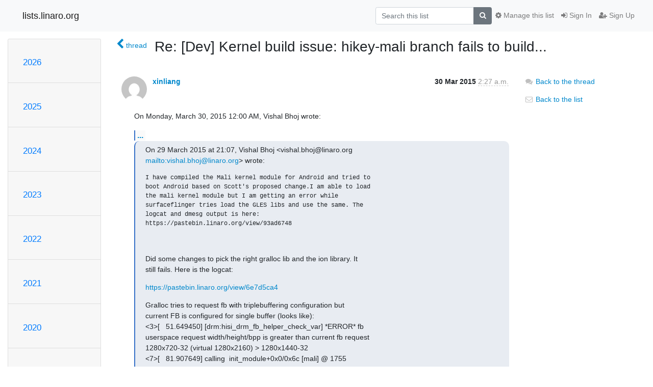

--- FILE ---
content_type: text/html; charset=utf-8
request_url: https://lists.96boards.org/archives/list/dev@lists.96boards.org/message/WH4JZJEWU2YY7EUWXHHKIC4L7QWAEX5A/
body_size: 6934
content:




<!DOCTYPE HTML>
<html>
    <head>
        <meta http-equiv="Content-Type" content="text/html; charset=UTF-8" />
        <meta name="viewport" content="width=device-width, initial-scale=1.0" />
        <meta name="ROBOTS" content="INDEX, FOLLOW" />
        <title>
Re: [Dev] Kernel build issue: hikey-mali branch fails to build... - Dev - lists.linaro.org
</title>
        <meta name="author" content="" />
        <meta name="dc.language" content="en" />
        <link rel="shortcut icon" href="/static/hyperkitty/img/favicon.ico" />
        <link rel="stylesheet" href="/static/hyperkitty/libs/jquery/smoothness/jquery-ui-1.10.3.custom.min.css" type="text/css" media="all" />
        <link rel="stylesheet" href="/static/hyperkitty/libs/fonts/font-awesome/css/font-awesome.min.css" type="text/css" media="all" />
        <link rel="stylesheet" href="/static/CACHE/css/output.6f82619634d6.css" type="text/css" media="all"><link rel="stylesheet" href="/static/CACHE/css/output.d3034b4f9b48.css" type="text/css"><link rel="stylesheet" href="/static/CACHE/css/output.f70fba0033fb.css" type="text/css" media="all">
         
        
        

    </head>

    <body>

    


    <nav class="navbar sticky-top navbar-light bg-light navbar-expand-md">
        <div class="container">
            <div class="navbar-header col-md"> <!--part of navbar that's always present-->
                <button type="button" class="navbar-toggler collapsed" data-toggle="collapse" data-target=".navbar-collapse">
                    <span class="fa fa-bars"></span>
                </button>
                <a class="navbar-brand" href="/archives/">lists.linaro.org</a>

            </div> <!-- /navbar-header -->

            <div class="navbar-collapse collapse justify-content-end"> <!--part of navbar that's collapsed on small screens-->
                <!-- show dropdown for smaller viewports b/c login name/email may be too long -->
                <!-- only show this extra button/dropdown if we're in small screen sizes -->
                <div class="nav navbar-nav navbar-right auth dropdown d-sm-none">
                  <a href="#" role="button" class="btn dropdown-toggle" id="loginDropdownMenu"
                     data-toggle="dropdown" aria-haspopup="true" aria-expanded="false">
                        
                            <span class="fa fa-bars"></span>
                        
                    </a>
                      
                            <a role="menuitem" tabindex="-1" href="/accounts/login/?next=/archives/list/dev%40lists.96boards.org/message/WH4JZJEWU2YY7EUWXHHKIC4L7QWAEX5A/">
                                <span class="fa fa-sign-in"></span>
                                Sign In
                            </a>
                            <a role="menuitem" tabindex="-1" href="/accounts/signup/?next=/archives/list/dev%40lists.96boards.org/message/WH4JZJEWU2YY7EUWXHHKIC4L7QWAEX5A/">
                                <span class="fa fa-user-plus"></span>
                                Sign Up
                            </a>
                        

                </div>
                <form name="search" method="get" action="/archives/search" class="navbar-form navbar-right my-2 my-lg-2 order-1" role="search">
                    <input type="hidden" name="mlist" value="dev@lists.96boards.org" />
                        <div class="input-group">
                            <input name="q" type="text" class="form-control"
                                   placeholder="Search this list"
                                   
                                   />
                            <span class="input-group-append">
                                <button class="btn btn-secondary" type="submit"><span class="fa fa-search"></span></button>
                            </span>
                        </div>
                </form>
                <!-- larger viewports -->
                <ul class="nav navbar-nav d-none d-sm-flex auth order-3">
                    
                        <li class="nav-item"><a href="/accounts/login/?next=/archives/list/dev%40lists.96boards.org/message/WH4JZJEWU2YY7EUWXHHKIC4L7QWAEX5A/" class="nav-link">
                            <span class="fa fa-sign-in"></span>
                            Sign In
                        </a></li>
                        <li class="nav-item"><a href="/accounts/signup/?next=/archives/list/dev%40lists.96boards.org/message/WH4JZJEWU2YY7EUWXHHKIC4L7QWAEX5A/" class="nav-link">
                            <span class="fa fa-user-plus"></span>
                            Sign Up
                        </a></li>
                    
                </ul>

                
                <ul class="nav navbar-nav order-2">
                    <li class="nav-item">
                    
                    <a href="/mailman3/lists/dev.lists.96boards.org/" class="nav-link">
                        <span class="fa fa-cog"></span>
                        Manage this list
                    </a>
                    
                    </li>
                </ul>
                


            </div> <!--/navbar-collapse -->
        </div> <!-- /container for navbar -->
    </nav>

    

     <div class="modal fade" tabindex="-1" role="dialog" id="keyboard-shortcuts">
       <div class="modal-dialog" role="document">
         <div class="modal-content">
           <div class="modal-header">
             <button type="button" class="close" data-dismiss="modal" aria-label="Close"><span aria-hidden="true">&times;</span></button>
             <h4 class="modal-title">Keyboard Shortcuts</h4>
           </div>
           <div class="modal-body">
             <h3>Thread View</h3>
             <ul>
               <li><code>j</code>: Next unread message </li>
               <li><code>k</code>: Previous unread message </li>
               <li><code>j a</code>: Jump to all threads
               <li><code>j l</code>: Jump to MailingList overview
             </ul>
           </div>
         </div><!-- /.modal-content -->
       </div><!-- /.modal-dialog -->
     </div><!-- /.modal -->

     <div class="container">
        

<div class="row">






<div class="d-none d-md-block col-sm-2">
    <div class="row">
        <div class="col-12 accordion" id="months-list">
            
            <div class="card">
                <div class="card-header">
                    <h3 class="card-title btn btn-link">
                        <a data-toggle="collapse" data-target="#collapse0">
                            2026
                        </a>
                    </h3>
                </div>
                <div id="collapse0" class="panel-collapse
                         
                          collapse 
                         
                         " data-parent="#months-list">
                    <div class="card-body">
                        <ul class="list-unstyled">
                            
                            <li class="">
                                <a href="/archives/list/dev@lists.96boards.org/2026/1/"
                                >January</a>
                            </li>
                            
                        </ul>
                    </div>
                </div>
            </div>
            
            <div class="card">
                <div class="card-header">
                    <h3 class="card-title btn btn-link">
                        <a data-toggle="collapse" data-target="#collapse1">
                            2025
                        </a>
                    </h3>
                </div>
                <div id="collapse1" class="panel-collapse
                         
                          collapse 
                         
                         " data-parent="#months-list">
                    <div class="card-body">
                        <ul class="list-unstyled">
                            
                            <li class="">
                                <a href="/archives/list/dev@lists.96boards.org/2025/12/"
                                >December</a>
                            </li>
                            
                            <li class="">
                                <a href="/archives/list/dev@lists.96boards.org/2025/11/"
                                >November</a>
                            </li>
                            
                            <li class="">
                                <a href="/archives/list/dev@lists.96boards.org/2025/10/"
                                >October</a>
                            </li>
                            
                            <li class="">
                                <a href="/archives/list/dev@lists.96boards.org/2025/9/"
                                >September</a>
                            </li>
                            
                            <li class="">
                                <a href="/archives/list/dev@lists.96boards.org/2025/8/"
                                >August</a>
                            </li>
                            
                            <li class="">
                                <a href="/archives/list/dev@lists.96boards.org/2025/7/"
                                >July</a>
                            </li>
                            
                            <li class="">
                                <a href="/archives/list/dev@lists.96boards.org/2025/6/"
                                >June</a>
                            </li>
                            
                            <li class="">
                                <a href="/archives/list/dev@lists.96boards.org/2025/5/"
                                >May</a>
                            </li>
                            
                            <li class="">
                                <a href="/archives/list/dev@lists.96boards.org/2025/4/"
                                >April</a>
                            </li>
                            
                            <li class="">
                                <a href="/archives/list/dev@lists.96boards.org/2025/3/"
                                >March</a>
                            </li>
                            
                            <li class="">
                                <a href="/archives/list/dev@lists.96boards.org/2025/2/"
                                >February</a>
                            </li>
                            
                            <li class="">
                                <a href="/archives/list/dev@lists.96boards.org/2025/1/"
                                >January</a>
                            </li>
                            
                        </ul>
                    </div>
                </div>
            </div>
            
            <div class="card">
                <div class="card-header">
                    <h3 class="card-title btn btn-link">
                        <a data-toggle="collapse" data-target="#collapse2">
                            2024
                        </a>
                    </h3>
                </div>
                <div id="collapse2" class="panel-collapse
                         
                          collapse 
                         
                         " data-parent="#months-list">
                    <div class="card-body">
                        <ul class="list-unstyled">
                            
                            <li class="">
                                <a href="/archives/list/dev@lists.96boards.org/2024/12/"
                                >December</a>
                            </li>
                            
                            <li class="">
                                <a href="/archives/list/dev@lists.96boards.org/2024/11/"
                                >November</a>
                            </li>
                            
                            <li class="">
                                <a href="/archives/list/dev@lists.96boards.org/2024/10/"
                                >October</a>
                            </li>
                            
                            <li class="">
                                <a href="/archives/list/dev@lists.96boards.org/2024/9/"
                                >September</a>
                            </li>
                            
                            <li class="">
                                <a href="/archives/list/dev@lists.96boards.org/2024/8/"
                                >August</a>
                            </li>
                            
                            <li class="">
                                <a href="/archives/list/dev@lists.96boards.org/2024/7/"
                                >July</a>
                            </li>
                            
                            <li class="">
                                <a href="/archives/list/dev@lists.96boards.org/2024/6/"
                                >June</a>
                            </li>
                            
                            <li class="">
                                <a href="/archives/list/dev@lists.96boards.org/2024/5/"
                                >May</a>
                            </li>
                            
                            <li class="">
                                <a href="/archives/list/dev@lists.96boards.org/2024/4/"
                                >April</a>
                            </li>
                            
                            <li class="">
                                <a href="/archives/list/dev@lists.96boards.org/2024/3/"
                                >March</a>
                            </li>
                            
                            <li class="">
                                <a href="/archives/list/dev@lists.96boards.org/2024/2/"
                                >February</a>
                            </li>
                            
                            <li class="">
                                <a href="/archives/list/dev@lists.96boards.org/2024/1/"
                                >January</a>
                            </li>
                            
                        </ul>
                    </div>
                </div>
            </div>
            
            <div class="card">
                <div class="card-header">
                    <h3 class="card-title btn btn-link">
                        <a data-toggle="collapse" data-target="#collapse3">
                            2023
                        </a>
                    </h3>
                </div>
                <div id="collapse3" class="panel-collapse
                         
                          collapse 
                         
                         " data-parent="#months-list">
                    <div class="card-body">
                        <ul class="list-unstyled">
                            
                            <li class="">
                                <a href="/archives/list/dev@lists.96boards.org/2023/12/"
                                >December</a>
                            </li>
                            
                            <li class="">
                                <a href="/archives/list/dev@lists.96boards.org/2023/11/"
                                >November</a>
                            </li>
                            
                            <li class="">
                                <a href="/archives/list/dev@lists.96boards.org/2023/10/"
                                >October</a>
                            </li>
                            
                            <li class="">
                                <a href="/archives/list/dev@lists.96boards.org/2023/9/"
                                >September</a>
                            </li>
                            
                            <li class="">
                                <a href="/archives/list/dev@lists.96boards.org/2023/8/"
                                >August</a>
                            </li>
                            
                            <li class="">
                                <a href="/archives/list/dev@lists.96boards.org/2023/7/"
                                >July</a>
                            </li>
                            
                            <li class="">
                                <a href="/archives/list/dev@lists.96boards.org/2023/6/"
                                >June</a>
                            </li>
                            
                            <li class="">
                                <a href="/archives/list/dev@lists.96boards.org/2023/5/"
                                >May</a>
                            </li>
                            
                            <li class="">
                                <a href="/archives/list/dev@lists.96boards.org/2023/4/"
                                >April</a>
                            </li>
                            
                            <li class="">
                                <a href="/archives/list/dev@lists.96boards.org/2023/3/"
                                >March</a>
                            </li>
                            
                            <li class="">
                                <a href="/archives/list/dev@lists.96boards.org/2023/2/"
                                >February</a>
                            </li>
                            
                            <li class="">
                                <a href="/archives/list/dev@lists.96boards.org/2023/1/"
                                >January</a>
                            </li>
                            
                        </ul>
                    </div>
                </div>
            </div>
            
            <div class="card">
                <div class="card-header">
                    <h3 class="card-title btn btn-link">
                        <a data-toggle="collapse" data-target="#collapse4">
                            2022
                        </a>
                    </h3>
                </div>
                <div id="collapse4" class="panel-collapse
                         
                          collapse 
                         
                         " data-parent="#months-list">
                    <div class="card-body">
                        <ul class="list-unstyled">
                            
                            <li class="">
                                <a href="/archives/list/dev@lists.96boards.org/2022/12/"
                                >December</a>
                            </li>
                            
                            <li class="">
                                <a href="/archives/list/dev@lists.96boards.org/2022/11/"
                                >November</a>
                            </li>
                            
                            <li class="">
                                <a href="/archives/list/dev@lists.96boards.org/2022/10/"
                                >October</a>
                            </li>
                            
                            <li class="">
                                <a href="/archives/list/dev@lists.96boards.org/2022/9/"
                                >September</a>
                            </li>
                            
                            <li class="">
                                <a href="/archives/list/dev@lists.96boards.org/2022/8/"
                                >August</a>
                            </li>
                            
                            <li class="">
                                <a href="/archives/list/dev@lists.96boards.org/2022/7/"
                                >July</a>
                            </li>
                            
                            <li class="">
                                <a href="/archives/list/dev@lists.96boards.org/2022/6/"
                                >June</a>
                            </li>
                            
                            <li class="">
                                <a href="/archives/list/dev@lists.96boards.org/2022/5/"
                                >May</a>
                            </li>
                            
                            <li class="">
                                <a href="/archives/list/dev@lists.96boards.org/2022/4/"
                                >April</a>
                            </li>
                            
                            <li class="">
                                <a href="/archives/list/dev@lists.96boards.org/2022/3/"
                                >March</a>
                            </li>
                            
                            <li class="">
                                <a href="/archives/list/dev@lists.96boards.org/2022/2/"
                                >February</a>
                            </li>
                            
                            <li class="">
                                <a href="/archives/list/dev@lists.96boards.org/2022/1/"
                                >January</a>
                            </li>
                            
                        </ul>
                    </div>
                </div>
            </div>
            
            <div class="card">
                <div class="card-header">
                    <h3 class="card-title btn btn-link">
                        <a data-toggle="collapse" data-target="#collapse5">
                            2021
                        </a>
                    </h3>
                </div>
                <div id="collapse5" class="panel-collapse
                         
                          collapse 
                         
                         " data-parent="#months-list">
                    <div class="card-body">
                        <ul class="list-unstyled">
                            
                            <li class="">
                                <a href="/archives/list/dev@lists.96boards.org/2021/12/"
                                >December</a>
                            </li>
                            
                            <li class="">
                                <a href="/archives/list/dev@lists.96boards.org/2021/11/"
                                >November</a>
                            </li>
                            
                            <li class="">
                                <a href="/archives/list/dev@lists.96boards.org/2021/10/"
                                >October</a>
                            </li>
                            
                            <li class="">
                                <a href="/archives/list/dev@lists.96boards.org/2021/9/"
                                >September</a>
                            </li>
                            
                            <li class="">
                                <a href="/archives/list/dev@lists.96boards.org/2021/8/"
                                >August</a>
                            </li>
                            
                            <li class="">
                                <a href="/archives/list/dev@lists.96boards.org/2021/7/"
                                >July</a>
                            </li>
                            
                            <li class="">
                                <a href="/archives/list/dev@lists.96boards.org/2021/6/"
                                >June</a>
                            </li>
                            
                            <li class="">
                                <a href="/archives/list/dev@lists.96boards.org/2021/5/"
                                >May</a>
                            </li>
                            
                            <li class="">
                                <a href="/archives/list/dev@lists.96boards.org/2021/4/"
                                >April</a>
                            </li>
                            
                            <li class="">
                                <a href="/archives/list/dev@lists.96boards.org/2021/3/"
                                >March</a>
                            </li>
                            
                            <li class="">
                                <a href="/archives/list/dev@lists.96boards.org/2021/2/"
                                >February</a>
                            </li>
                            
                            <li class="">
                                <a href="/archives/list/dev@lists.96boards.org/2021/1/"
                                >January</a>
                            </li>
                            
                        </ul>
                    </div>
                </div>
            </div>
            
            <div class="card">
                <div class="card-header">
                    <h3 class="card-title btn btn-link">
                        <a data-toggle="collapse" data-target="#collapse6">
                            2020
                        </a>
                    </h3>
                </div>
                <div id="collapse6" class="panel-collapse
                         
                          collapse 
                         
                         " data-parent="#months-list">
                    <div class="card-body">
                        <ul class="list-unstyled">
                            
                            <li class="">
                                <a href="/archives/list/dev@lists.96boards.org/2020/12/"
                                >December</a>
                            </li>
                            
                            <li class="">
                                <a href="/archives/list/dev@lists.96boards.org/2020/11/"
                                >November</a>
                            </li>
                            
                            <li class="">
                                <a href="/archives/list/dev@lists.96boards.org/2020/10/"
                                >October</a>
                            </li>
                            
                            <li class="">
                                <a href="/archives/list/dev@lists.96boards.org/2020/9/"
                                >September</a>
                            </li>
                            
                            <li class="">
                                <a href="/archives/list/dev@lists.96boards.org/2020/8/"
                                >August</a>
                            </li>
                            
                            <li class="">
                                <a href="/archives/list/dev@lists.96boards.org/2020/7/"
                                >July</a>
                            </li>
                            
                            <li class="">
                                <a href="/archives/list/dev@lists.96boards.org/2020/6/"
                                >June</a>
                            </li>
                            
                            <li class="">
                                <a href="/archives/list/dev@lists.96boards.org/2020/5/"
                                >May</a>
                            </li>
                            
                            <li class="">
                                <a href="/archives/list/dev@lists.96boards.org/2020/4/"
                                >April</a>
                            </li>
                            
                            <li class="">
                                <a href="/archives/list/dev@lists.96boards.org/2020/3/"
                                >March</a>
                            </li>
                            
                            <li class="">
                                <a href="/archives/list/dev@lists.96boards.org/2020/2/"
                                >February</a>
                            </li>
                            
                            <li class="">
                                <a href="/archives/list/dev@lists.96boards.org/2020/1/"
                                >January</a>
                            </li>
                            
                        </ul>
                    </div>
                </div>
            </div>
            
            <div class="card">
                <div class="card-header">
                    <h3 class="card-title btn btn-link">
                        <a data-toggle="collapse" data-target="#collapse7">
                            2019
                        </a>
                    </h3>
                </div>
                <div id="collapse7" class="panel-collapse
                         
                          collapse 
                         
                         " data-parent="#months-list">
                    <div class="card-body">
                        <ul class="list-unstyled">
                            
                            <li class="">
                                <a href="/archives/list/dev@lists.96boards.org/2019/12/"
                                >December</a>
                            </li>
                            
                            <li class="">
                                <a href="/archives/list/dev@lists.96boards.org/2019/11/"
                                >November</a>
                            </li>
                            
                            <li class="">
                                <a href="/archives/list/dev@lists.96boards.org/2019/10/"
                                >October</a>
                            </li>
                            
                            <li class="">
                                <a href="/archives/list/dev@lists.96boards.org/2019/9/"
                                >September</a>
                            </li>
                            
                            <li class="">
                                <a href="/archives/list/dev@lists.96boards.org/2019/8/"
                                >August</a>
                            </li>
                            
                            <li class="">
                                <a href="/archives/list/dev@lists.96boards.org/2019/7/"
                                >July</a>
                            </li>
                            
                            <li class="">
                                <a href="/archives/list/dev@lists.96boards.org/2019/6/"
                                >June</a>
                            </li>
                            
                            <li class="">
                                <a href="/archives/list/dev@lists.96boards.org/2019/5/"
                                >May</a>
                            </li>
                            
                            <li class="">
                                <a href="/archives/list/dev@lists.96boards.org/2019/4/"
                                >April</a>
                            </li>
                            
                            <li class="">
                                <a href="/archives/list/dev@lists.96boards.org/2019/3/"
                                >March</a>
                            </li>
                            
                            <li class="">
                                <a href="/archives/list/dev@lists.96boards.org/2019/2/"
                                >February</a>
                            </li>
                            
                            <li class="">
                                <a href="/archives/list/dev@lists.96boards.org/2019/1/"
                                >January</a>
                            </li>
                            
                        </ul>
                    </div>
                </div>
            </div>
            
            <div class="card">
                <div class="card-header">
                    <h3 class="card-title btn btn-link">
                        <a data-toggle="collapse" data-target="#collapse8">
                            2018
                        </a>
                    </h3>
                </div>
                <div id="collapse8" class="panel-collapse
                         
                          collapse 
                         
                         " data-parent="#months-list">
                    <div class="card-body">
                        <ul class="list-unstyled">
                            
                            <li class="">
                                <a href="/archives/list/dev@lists.96boards.org/2018/12/"
                                >December</a>
                            </li>
                            
                            <li class="">
                                <a href="/archives/list/dev@lists.96boards.org/2018/11/"
                                >November</a>
                            </li>
                            
                            <li class="">
                                <a href="/archives/list/dev@lists.96boards.org/2018/10/"
                                >October</a>
                            </li>
                            
                            <li class="">
                                <a href="/archives/list/dev@lists.96boards.org/2018/9/"
                                >September</a>
                            </li>
                            
                            <li class="">
                                <a href="/archives/list/dev@lists.96boards.org/2018/8/"
                                >August</a>
                            </li>
                            
                            <li class="">
                                <a href="/archives/list/dev@lists.96boards.org/2018/7/"
                                >July</a>
                            </li>
                            
                            <li class="">
                                <a href="/archives/list/dev@lists.96boards.org/2018/6/"
                                >June</a>
                            </li>
                            
                            <li class="">
                                <a href="/archives/list/dev@lists.96boards.org/2018/5/"
                                >May</a>
                            </li>
                            
                            <li class="">
                                <a href="/archives/list/dev@lists.96boards.org/2018/4/"
                                >April</a>
                            </li>
                            
                            <li class="">
                                <a href="/archives/list/dev@lists.96boards.org/2018/3/"
                                >March</a>
                            </li>
                            
                            <li class="">
                                <a href="/archives/list/dev@lists.96boards.org/2018/2/"
                                >February</a>
                            </li>
                            
                            <li class="">
                                <a href="/archives/list/dev@lists.96boards.org/2018/1/"
                                >January</a>
                            </li>
                            
                        </ul>
                    </div>
                </div>
            </div>
            
            <div class="card">
                <div class="card-header">
                    <h3 class="card-title btn btn-link">
                        <a data-toggle="collapse" data-target="#collapse9">
                            2017
                        </a>
                    </h3>
                </div>
                <div id="collapse9" class="panel-collapse
                         
                          collapse 
                         
                         " data-parent="#months-list">
                    <div class="card-body">
                        <ul class="list-unstyled">
                            
                            <li class="">
                                <a href="/archives/list/dev@lists.96boards.org/2017/12/"
                                >December</a>
                            </li>
                            
                            <li class="">
                                <a href="/archives/list/dev@lists.96boards.org/2017/11/"
                                >November</a>
                            </li>
                            
                            <li class="">
                                <a href="/archives/list/dev@lists.96boards.org/2017/10/"
                                >October</a>
                            </li>
                            
                            <li class="">
                                <a href="/archives/list/dev@lists.96boards.org/2017/9/"
                                >September</a>
                            </li>
                            
                            <li class="">
                                <a href="/archives/list/dev@lists.96boards.org/2017/8/"
                                >August</a>
                            </li>
                            
                            <li class="">
                                <a href="/archives/list/dev@lists.96boards.org/2017/7/"
                                >July</a>
                            </li>
                            
                            <li class="">
                                <a href="/archives/list/dev@lists.96boards.org/2017/6/"
                                >June</a>
                            </li>
                            
                            <li class="">
                                <a href="/archives/list/dev@lists.96boards.org/2017/5/"
                                >May</a>
                            </li>
                            
                            <li class="">
                                <a href="/archives/list/dev@lists.96boards.org/2017/4/"
                                >April</a>
                            </li>
                            
                            <li class="">
                                <a href="/archives/list/dev@lists.96boards.org/2017/3/"
                                >March</a>
                            </li>
                            
                            <li class="">
                                <a href="/archives/list/dev@lists.96boards.org/2017/2/"
                                >February</a>
                            </li>
                            
                            <li class="">
                                <a href="/archives/list/dev@lists.96boards.org/2017/1/"
                                >January</a>
                            </li>
                            
                        </ul>
                    </div>
                </div>
            </div>
            
            <div class="card">
                <div class="card-header">
                    <h3 class="card-title btn btn-link">
                        <a data-toggle="collapse" data-target="#collapse10">
                            2016
                        </a>
                    </h3>
                </div>
                <div id="collapse10" class="panel-collapse
                         
                          collapse 
                         
                         " data-parent="#months-list">
                    <div class="card-body">
                        <ul class="list-unstyled">
                            
                            <li class="">
                                <a href="/archives/list/dev@lists.96boards.org/2016/12/"
                                >December</a>
                            </li>
                            
                            <li class="">
                                <a href="/archives/list/dev@lists.96boards.org/2016/11/"
                                >November</a>
                            </li>
                            
                            <li class="">
                                <a href="/archives/list/dev@lists.96boards.org/2016/10/"
                                >October</a>
                            </li>
                            
                            <li class="">
                                <a href="/archives/list/dev@lists.96boards.org/2016/9/"
                                >September</a>
                            </li>
                            
                            <li class="">
                                <a href="/archives/list/dev@lists.96boards.org/2016/8/"
                                >August</a>
                            </li>
                            
                            <li class="">
                                <a href="/archives/list/dev@lists.96boards.org/2016/7/"
                                >July</a>
                            </li>
                            
                            <li class="">
                                <a href="/archives/list/dev@lists.96boards.org/2016/6/"
                                >June</a>
                            </li>
                            
                            <li class="">
                                <a href="/archives/list/dev@lists.96boards.org/2016/5/"
                                >May</a>
                            </li>
                            
                            <li class="">
                                <a href="/archives/list/dev@lists.96boards.org/2016/4/"
                                >April</a>
                            </li>
                            
                            <li class="">
                                <a href="/archives/list/dev@lists.96boards.org/2016/3/"
                                >March</a>
                            </li>
                            
                            <li class="">
                                <a href="/archives/list/dev@lists.96boards.org/2016/2/"
                                >February</a>
                            </li>
                            
                            <li class="">
                                <a href="/archives/list/dev@lists.96boards.org/2016/1/"
                                >January</a>
                            </li>
                            
                        </ul>
                    </div>
                </div>
            </div>
            
            <div class="card">
                <div class="card-header">
                    <h3 class="card-title btn btn-link">
                        <a data-toggle="collapse" data-target="#collapse11">
                            2015
                        </a>
                    </h3>
                </div>
                <div id="collapse11" class="panel-collapse
                         
                          show 
                         
                         " data-parent="#months-list">
                    <div class="card-body">
                        <ul class="list-unstyled">
                            
                            <li class="">
                                <a href="/archives/list/dev@lists.96boards.org/2015/12/"
                                >December</a>
                            </li>
                            
                            <li class="">
                                <a href="/archives/list/dev@lists.96boards.org/2015/11/"
                                >November</a>
                            </li>
                            
                            <li class="">
                                <a href="/archives/list/dev@lists.96boards.org/2015/10/"
                                >October</a>
                            </li>
                            
                            <li class="">
                                <a href="/archives/list/dev@lists.96boards.org/2015/9/"
                                >September</a>
                            </li>
                            
                            <li class="">
                                <a href="/archives/list/dev@lists.96boards.org/2015/8/"
                                >August</a>
                            </li>
                            
                            <li class="">
                                <a href="/archives/list/dev@lists.96boards.org/2015/7/"
                                >July</a>
                            </li>
                            
                            <li class="">
                                <a href="/archives/list/dev@lists.96boards.org/2015/6/"
                                >June</a>
                            </li>
                            
                            <li class="">
                                <a href="/archives/list/dev@lists.96boards.org/2015/5/"
                                >May</a>
                            </li>
                            
                            <li class="">
                                <a href="/archives/list/dev@lists.96boards.org/2015/4/"
                                >April</a>
                            </li>
                            
                            <li class="current">
                                <a href="/archives/list/dev@lists.96boards.org/2015/3/"
                                >March</a>
                            </li>
                            
                            <li class="">
                                <a href="/archives/list/dev@lists.96boards.org/2015/2/"
                                >February</a>
                            </li>
                            
                        </ul>
                    </div>
                </div>
            </div>
            
        </div>
    </div>
    



<div class="d-none d-md-inline col-12 col-md-2">
    <div class="row d-flex justify-content-center flex-column align-items-center">
        
        <a href="/archives/list/dev@lists.96boards.org/"
           class="btn btn-outline-primary p-2 m-2">
            <span class="fa fa-backward"></span>
            List overview</a>

        
        
    </br>
    <!-- Download as mbox -->
    
    <a href="/archives/list/dev@lists.96boards.org/export/dev@lists.96boards.org-WH4JZJEWU2YY7EUWXHHKIC4L7QWAEX5A.mbox.gz?message=WH4JZJEWU2YY7EUWXHHKIC4L7QWAEX5A" title="This message in gzipped mbox format"
          class="btn btn-outline-primary p-2 m-2">
        <i class="fa fa-download"></i> Download</a>
    
</div>
</div>


</div>



    <div class="col-12 col-md-10">

        <div class="message-header row">
        <div class="col-tn-2 message-back">
            <a href="/archives/list/dev@lists.96boards.org/thread/JROHB4K4AUSVK3UZQ7RLTZQZMXHUNAV5/#WH4JZJEWU2YY7EUWXHHKIC4L7QWAEX5A">
                <span class="fa fa-chevron-left icon"></span>
                <span class="d-none d-md-inline hidden-tn hidden-xs">thread</span>
            </a>
        </div>
        <div class="col-10">
            <h1>Re: [Dev] Kernel build issue: hikey-mali branch fails to build...</h1>
        </div>
        </div>

        <div class="row">
            <div class="col-lg-9">
                <section id="thread-content">
                    





<div class="email email-first">

    <div id="WH4JZJEWU2YY7EUWXHHKIC4L7QWAEX5A" class="email-header">
        <div class="gravatar-wrapper">
            <div class="gravatar circle">
                <img class="gravatar" src="https://secure.gravatar.com/avatar/93c641573d7d7f42fcd48212ee855e5b.jpg?s=120&amp;d=mm&amp;r=g" width="120" height="120" alt="" />
            </div>
            <div class="email-author">
                <span class="name">
                    
                    <a href="/archives/users/fdcb4c5437a1498bbfc05b75f8141ddf/"
                       title="See the profile for xinliang"
                       >xinliang</a>
                    
                </span>
            </div>
        </div>
        <div class="email-date right">
            
            
            <span class="date d-none d-sm-inline">
                30 Mar
                
                    2015
                
            </span>
            <span class="date d-sm-none">
                30 Mar
                
                '15
                
            </span>
            
            <div class="time">
                <span title="Sender's time: March 30, 2015, 10:27 a.m.">2:27 a.m.</span>
            </div>

        </div>
        
    </div> <!-- /email-header: gravatar, author-info, date, peramlink, changed_subject -->
    <div class="email-body ">
      <p>On Monday, March 30, 2015 12:00 AM, Vishal Bhoj wrote:</p>
<div class="quoted-switch"><a href="#">...</a></div><blockquote class="blockquote quoted-text"><p>On 29 March 2015 at 21:07, Vishal Bhoj &lt;vishal.bhoj@linaro.org 
<a target="_blank" href="mailto:vishal.bhoj@linaro.org">mailto:vishal.bhoj@linaro.org</a>&gt; wrote:</p>
<pre><code>I have compiled the Mali kernel module for Android and tried to
boot Android based on Scott's proposed change.I am able to load
the mali kernel module but I am getting an error while
surfaceflinger tries load the GLES libs and use the same. The
logcat and dmesg output is here:
https://pastebin.linaro.org/view/93ad6748


</code></pre>
<p>Did some changes to pick the right gralloc lib and the ion library. It 
still fails. Here is the logcat:</p>
<p><a target="_blank" href="https://pastebin.linaro.org/view/6e7d5ca4">https://pastebin.linaro.org/view/6e7d5ca4</a></p>
<p>Gralloc tries to request fb with triplebuffering configuration but 
current FB is configured for single buffer (looks like):
&lt;3&gt;[   51.649450] [drm:hisi_drm_fb_helper_check_var] *ERROR* fb 
userspace request width/height/bpp is greater than current fb request 
1280x720-32 (virtual 1280x2160) &gt; 1280x1440-32
&lt;7&gt;[   81.907649] calling  init_module+0x0/0x6c [mali] @ 1755
&lt;6&gt;[   81.908408] ion: heap info : id 10 name fb phy 0x37300000 size 
26214400
&lt;4&gt;[   81.917596] Mali: GPU version: CF070000
&lt;4&gt;[   81.930435] Mali: Mali device driver loaded
&lt;7&gt;[   81.934911] initcall init_module+0x0/0x6c [mali] returned 0 
after 26431 usecs
&lt;14&gt;[  101.000830] healthd: battery none chg=
&lt;3&gt;[  111.007480] [drm:hisi_drm_fb_helper_check_var] *ERROR* fb 
userspace request width/height/bpp is greater than current fb request 
1280x720-32 (virtual 1280x2160) &gt; 1280x1440-32</p>
</blockquote><p>Please open this file: drivers/gpu/drm/hisilicon/hisi_drm_fb.h and 
change bellow macro value to 3 then we can get triplebuffer. Please have 
a try. Thanks.
15 #define HISI_NUM_FRAMEBUFFERS  2</p>
<div class="quoted-switch"><a href="#">...</a></div><blockquote class="blockquote quoted-text"><pre><code>Regards,
Vishal

On 27 March 2015 at 19:02, Guillaume Tucker
&lt;guillaume.tucker@arm.com &lt;mailto:guillaume.tucker@arm.com&gt;&gt; wrote:


    On 26/03/15 17:48, Jorge Ramirez-Ortiz wrote:

        On 03/26/2015 11:15 AM, Scott Bambrough wrote:

            I've been going around with Jorge for a couple of days
            with this.  He
            doesn't see the error but I do using make 4.0.  I have
            spoken with
            Vishal and he sees this error with make 3.81, and
            tells me Fathi sees
            this error in local builds.



    Works for me with GNU Make 3.81 on Ubuntu 12.04.  I didn't remove
    anything from Kbuild in the patch I sent you as I didn't hit
    this issue,
    but the bit of logic involved only tends to make sense when
    the driver
    is built out-of-tree.  So in this context I think it can be
    simplified
    as Scott suggested (i.e. by removing the license test) as we
    know it's
    all GPL.


        on my side it builds fine (I havent been able to reproduce
        the error using the
        following)

        [jramirez@calypso-2 ~]$ cat /etc/lsb-release
        DISTRIB_ID=Ubuntu
        DISTRIB_RELEASE=14.04
        DISTRIB_CODENAME=trusty
        DISTRIB_DESCRIPTION=&quot;Ubuntu 14.04.2 LTS&quot;

        [jramirez@calypso-2 ~]$ make -v
        GNU Make 3.81
        Copyright (C) 2006  Free Software Foundation, Inc.
        This is free software; see the source for copying conditions.
        There is NO warranty; not even for MERCHANTABILITY or
        FITNESS FOR A
        PARTICULAR PURPOSE.

        This program built for x86_64-pc-linux-gnu


        and
        [jramirez@calypso ~]$ cat /etc/lsb-release
        DISTRIB_ID=Ubuntu
        DISTRIB_RELEASE=14.10
        DISTRIB_CODENAME=utopic
        DISTRIB_DESCRIPTION=&quot;Ubuntu 14.10&quot;

        [jramirez@calypso ~]$ make -v
        GNU Make 4.0
        Built for x86_64-pc-linux-gnu
        Copyright (C) 1988-2013 Free Software Foundation, Inc.
        License GPLv3+: GNU GPL version 3 or later
        &lt;http://gnu.org/licenses/gpl.html&gt;
        This is free software: you are free to change and
        redistribute it.
        There is NO WARRANTY, to the extent permitted by law.



    -- IMPORTANT NOTICE: The contents of this email and any
    attachments are confidential and may also be privileged. If
    you are not the intended recipient, please notify the sender
    immediately and do not disclose the contents to any other
    person, use it for any purpose, or store or copy the
    information in any medium.  Thank you.

    ARM Limited, Registered office 110 Fulbourn Road, Cambridge
    CB1 9NJ, Registered in England &amp; Wales, Company No:  2557590
    ARM Holdings plc, Registered office 110 Fulbourn Road,
    Cambridge CB1 9NJ, Registered in England &amp; Wales, Company No: 
    2548782



</code></pre>
</blockquote>
    </div>

    
    <div class="attachments">
        <p class="attachments">Attachments:</p>
        <ul class="attachments-list list-unstyled">
        
            <li><a href="/archives/list/dev@lists.96boards.org/message/WH4JZJEWU2YY7EUWXHHKIC4L7QWAEX5A/attachment/2/attachment.html">attachment.html</a>
                (text/html &mdash; 11.6 KB)
            </li>
        
        </ul>
    </div>
    

    <div class="email-info">
      <div class="likeform-wrapper right">
        <div class="messagelink pull-right">
          <span class="fa fa-font cursor-pointer toggle-font"
                title="Display in fixed font"
                data-toggle="tooltip" data-placement="bottom"></span>
          <a href="/archives/list/dev@lists.96boards.org/message/WH4JZJEWU2YY7EUWXHHKIC4L7QWAEX5A/"
             title="Permalink for this message"
             data-toggle="tooltip" data-placement="bottom"><i class="fa fa-link"></i></a>
        </div>
        

    <form method="post" class="likeform"
          action="/archives/list/dev@lists.96boards.org/message/WH4JZJEWU2YY7EUWXHHKIC4L7QWAEX5A/vote">
    <input type="hidden" name="csrfmiddlewaretoken" value="Bn967YSJrKngHUcqS4A2fLSXBvMIRWotibGpIQGZc3AaNQK6z4niVXYPCSZEoVrA">
    

		<!-- Hide the status icon
		<i class="icomoon likestatus neutral"></i> -->

		<!-- <span>+0/-0</span> -->
		
			<a class="youlike vote disabled" title="You must be logged-in to vote."
			href="#like" data-vote="1">
					<i class="fa fa-thumbs-o-up"></i> 0
			</a>
			<a class="youdislike vote disabled" title="You must be logged-in to vote."
			href="#dislike" data-vote="-1">
				<i class="fa fa-thumbs-o-down"></i> 0
			</a>
		
    

    </form>

        </div>

        <!-- Reply link -->
        
        
        <a class="reply reply-mailto" title="Sign in to reply online"
           href="mailto:dev@lists.96boards.org?Subject=Re%3A%20%5BDev%5D%20Kernel%20build%20issue%3A%20hikey-mali%20branch%20fails%20to%20build...&amp;In-Reply-To=&lt;5518B489.6050706%40qq.com&gt;">
            <i class="fa fa-reply"></i>
            Reply
        </a>
        
        

        <!-- Attachments -->
        
        <!-- Reply form -->
        

    </div>

</div>

                </section>
            </div>
            <div class="col-lg-3">
                



<!-- right column -->
<section id="message-overview-info">

    <p>
        <a href="/archives/list/dev@lists.96boards.org/thread/JROHB4K4AUSVK3UZQ7RLTZQZMXHUNAV5/#WH4JZJEWU2YY7EUWXHHKIC4L7QWAEX5A">
            <i class="fa fa-fw fa-comments"></i>
            <span class="hidden-tn hidden-xs">Back to the thread</span>
        </a>
    </p>

    <p>
        <a href="/archives/list/dev@lists.96boards.org/">
            <i class="fa fa-fw fa-envelope-o"></i>
            Back to the list
        </a>
    </p>

    

</section>

            </div>
        </div>

    </div>

</div>


    </div> <!-- /container for content -->

    <footer class="footer">
      <div class="container">
        <p class="text-muted">
            Powered by <a href="http://hyperkitty.readthedocs.org">HyperKitty</a> version 1.3.5.
        </p>
      </div>
    </footer>

    <script src="/static/hyperkitty/libs/jquery/jquery-3.6.0.min.js"></script>
    <script src="/static/hyperkitty/libs/jquery/jquery-ui-1.10.3.custom.min.js"></script>
    <script src="/static/CACHE/js/output.da7ecd7e6bf6.js"></script>
     

    


    </body>
</html>
